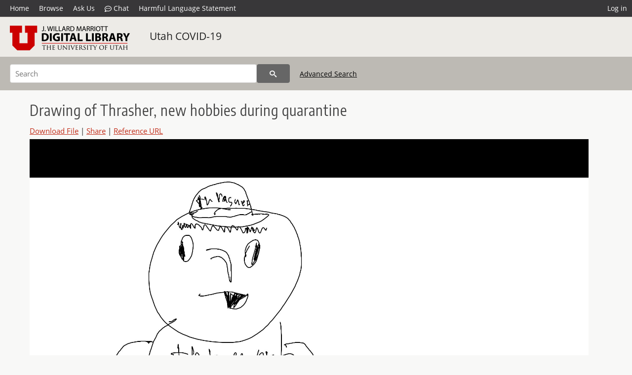

--- FILE ---
content_type: text/html; charset=UTF-8
request_url: https://collections.lib.utah.edu/details?id=1566092&facet_spatial_coverage_t=%22Utah%2C+United+States%22&facet_keywords_t=%22Jordan+School+District%22&facet_format_t=%22image%2Fjpeg%22&sort=created_tdt+desc
body_size: 4820
content:
<!doctype html>
<html lang="en">
	<head>
		<meta charset="utf-8">
		<meta name="viewport" content="width=device-width, initial-scale=1, shrink-to-fit=no">
		<title>Drawing of Thrasher, new hobbies during quarantine | University of Utah Marriott Library | J. Willard Marriott Digital Library</title>
		<meta name="description" content="&quot;in quarantine i learned how to draw when i get bored.&quot;" />
		<meta property="og:image" content="https://collections.lib.utah.edu/file?id=1566092" />
		<meta property="og:title" content="Drawing of Thrasher, new hobbies during quarantine | Utah COVID-19" />
		<meta property="og:type" content="image" />
		<meta property="og:image:type" content="image/jpeg" />
		<meta property="og:url" content="https://collections.lib.utah.edu/details?id=1566092" />
		<meta property="og:description" content="&quot;in quarantine i learned how to draw when i get bored.&quot;" />
		<meta name="twitter:card" content="summary" />
		<link rel="shortcut icon" type="image/png" href="/favicon.png" />
		<link rel="stylesheet" type="text/css" href="/css/normalize.min.css?v=1">
		<link rel="stylesheet" type="text/css" href="/css/skeleton.min.css?v=1">
		<link rel="stylesheet" type="text/css" href="/css/icons.css?v=3">
		<link rel="stylesheet" type="text/css" href="/css/main.css?v=52">
		<link rel="stylesheet" type="text/css" href="/css/imagezoom.css?v=3">
		<link rel="stylesheet" type="text/css" href="/css/carousel.css?v=2">
		<link rel="stylesheet" type="text/css" href="/css/fonts.css?v=1">
		<link rel='stylesheet' type='text/css' href='/themes/dl/custom.css?v=1'>
<script src='/js/main.js?v=9'></script><script src='/js/imagezoom.js?v=30'></script>
<script src='/js/details.js?v=1'></script>
		<script>
			var _paq = window._paq = window._paq || [];
			_paq.push(['setCustomDimension', 1, 'uum_uc19']);
			_paq.push(['setCustomDimension', 2, '1566092']);
			_paq.push(['setCustomDimension', 3, 'University of Utah Marriott Library']);
			_paq.push(["setDocumentTitle", document.domain + "/" + document.title]);
			_paq.push(['setDownloadClasses', 'download']);
			_paq.push(['trackPageView']);
			_paq.push(['enableLinkTracking']);
			(function() {
				var u="https://analytics.lib.utah.edu/";
				_paq.push(['setTrackerUrl', u+'matomo.php']);
				_paq.push(['setSiteId', '29']);
				var d=document, g=d.createElement('script'), s=d.getElementsByTagName('script')[0];
				g.async=true; g.defer=true; g.src=u+'matomo.js'; s.parentNode.insertBefore(g,s);
			})();

		</script>
		<noscript><p><img src="https://analytics.lib.utah.edu/matomo.php?idsite=29&amp;rec=1" style="border:0;" alt=""/></p></noscript>
		<script>log_stat({record_id:"1566092",record_ie:"1566092",record_setname:"uum_uc19",record_title:"Drawing of Thrasher, new hobbies during quarantine",record_creator:"Peterson, Gavin",type:"1",});</script>
	</head>
	<body>
		<div class="header">
			<div class="nav">
				<div class="container-fluid">
					<ul class="main-nav">
<li><a href="/" >Home</a></li><li><a href="/browse" >Browse</a></li><li><a href="https://forms.lib.utah.edu/dl-feedback/" target="_blank">Ask Us</a></li><li><a href="#" onclick="window.open('https://libraryh3lp.com/chat/mlibs-queue@chat.libraryh3lp.com?skin=27584', 'AskUs', 'resizable=1,width=500,height=300'); return false;"><i class="icon-comment-dots" style="padding-bottom: 2px"></i> Chat</a></li><li><a href="https://lib.utah.edu/services/digital-library/index.php#tab7" target="_blank">Harmful Language Statement</a></li><li class="link_right"><a href="/login">Log in</a></li>					</ul>
				</div>
			</div>
		</div>
		<div class="main-header">
			<div class="container-fluid">
				<div>
<div class='collection-wrap'><a href='/' class='collection-logo'><img src='/themes/dl/logo.png?v=1' title='J. Willard Marriott Digital Library' alt='J. Willard Marriott Digital Library'/></a><span class='collection-name dl'><a class='title_link' href='/search?facet_setname_s=uum_uc19'>Utah COVID-19</a></span></div>				</div>
			</div>
		</div>
		<form action="/search" id="form_search" method="GET">
		<script>
		var search_defaults = {
			page       : 1,
			gallery    : 0,
			embargoed  : 0,
			q          : "",
			sq         : "",
			year_start : "",
			year_end   : "",
			rows       : 25,
			sort       : "rel",
			fd         : "title_t,date_t,type_t",
		};
		</script>
		<script src="/js/search.js?v=11"></script>
		<div class="main-search">
			<div class="container-fluid">
<div class='main-search-input'><input id='search_box' type='text' name='q' placeholder='Search' value=''/><input type='hidden' name='sq' value=''/><input type='hidden' name='fd' value='title_t,date_t,type_t'/><input type='hidden' name='rows' value='25'/><input type='hidden' name='sort' value='created_tdt desc'/><input type='hidden' name='page' value='1'/><input type='hidden' name='gallery' value='0'/><input type='hidden' name='embargoed' value='0'/><input type='hidden' name='year_start' value=''/><input type='hidden' name='year_end' value=''/><input type='hidden' name='facet_spatial_coverage_t' value='&quot;Utah, United States&quot;'/><input type='hidden' name='facet_keywords_t' value='&quot;Jordan School District&quot;'/><input type='hidden' name='facet_format_t' value='&quot;image/jpeg&quot;'/><button type='submit' class='submit-btn' title='Search' onclick='return before_search()'><i class='icon-search'></i></button><span class='advanced_search'><a href='/search/advanced'>Advanced Search</a></span></div>			</div>
		</div>
		</form>
<div class='container-fluid'><div class='page record'><h4 id='title'>Drawing of Thrasher, new hobbies during quarantine</h4><div class='links_container'><a href="/file?id=1566092" id="download" class="download" title="Download - 70.31K">Download File</a> | <a id='share' title='Share' onclick="return toggle('icon_links');">Share</a> | <a class='ref' href='#' title='Reference URL' onclick="toggle('permalink'); document.getElementById('permalink_url').select(); return false;">Reference URL</a><div id='icon_links'><div style='display:inline'><a href='https://www.facebook.com/sharer/sharer.php?u=https%3A%2F%2Fcollections.lib.utah.edu%2Fark%3A%2F87278%2Fs6d27d84' onclick="window.open(this.href, 'icons_window','left=30,top=30,width=900,height=600,toolbar=0,resizable=1'); return false;"><img class='social_icon' title='Facebook' alt='Facebook' src='/img/facebook.png'/></a></div><div style='display:inline'><a href='https://bsky.app/intent/compose?text=https%3A%2F%2Fcollections.lib.utah.edu%2Fark%3A%2F87278%2Fs6d27d84' onclick="window.open(this.href, 'icons_window','left=30,top=30,width=900,height=600,toolbar=0,resizable=1'); return false;"><img class='social_icon' title='Bluesky' alt='Bluesky' src='/img/bsky.png'/></a></div><div style='display:inline'><a href='http://www.reddit.com/submit?url=https%3A%2F%2Fcollections.lib.utah.edu%2Fark%3A%2F87278%2Fs6d27d84' onclick="window.open(this.href, 'icons_window','left=30,top=30,width=900,height=600,toolbar=0,resizable=1'); return false;"><img class='social_icon' title='Reddit' alt='Reddit' src='/img/reddit.png'/></a></div></div><div id='permalink'><input id='permalink_url' type='text' readonly='readonly' value='https://collections.lib.utah.edu/ark:/87278/s6d27d84'></div></div><div style='display: table; position: relative; '><div class='record_nav left'></div><div style='display: table-cell; width: 100%'><div id='canvas_container' style='height: 800px'><canvas id='canvas' oncontextmenu='return false'><img alt='Drawing of Thrasher, new hobbies during quarantine' src='/dl_files/f0/fb/f0fb5c6affdc007d003c12c8289b42cbec552649.jpg'/></canvas></div></div><div class='record_nav' style='padding-left: 36px;  padding-right: 32px;'></div></div><div id='test'><div id='item_links'><a href='https://forms.lib.utah.edu/dlm-requests/?title=Drawing+of+Thrasher%2C+new+hobbies+during+quarantine&coll=Utah+COVID-19&ark=ark%3A%2F87278%2Fs6d27d84&url=https%3A%2F%2Fcollections.lib.utah.edu%2Fdetails%3Fid%3D1566092%26facet_spatial_coverage_t%3D%2522Utah%252C%2BUnited%2BStates%2522%26facet_keywords_t%3D%2522Jordan%2BSchool%2BDistrict%2522%26facet_format_t%3D%2522image%252Fjpeg%2522%26sort%3Dcreated_tdt%2Bdesc' target='_blank'>Update Item Information</a></div><table class='table table-bordered'>
		<tr>
			<td>Title</td>
			<td class='edit_1566092' data-field='title_t' data-edit='Drawing of Thrasher, new hobbies during quarantine'>Drawing of Thrasher, new hobbies during quarantine</td>
		</tr>
	
		<tr>
			<td>Creator</td>
			<td class='edit_1566092' data-field='creator_t' data-edit='Peterson, Gavin'>Peterson, Gavin</td>
		</tr>
	
		<tr>
			<td>Date</td>
			<td class='edit_1566092' data-field='date_t' data-edit='2020-05'>2020-05</td>
		</tr>
	
		<tr>
			<td>Spatial&nbsp;Coverage</td>
			<td class='edit_1566092' data-field='spatial_coverage_t' data-edit='Utah, United States'>Utah, United States</td>
		</tr>
	
		<tr>
			<td>Subject</td>
			<td class='edit_1566092' data-field='subject_t' data-edit='Drawing; Hobbies; COVID-19 (Disease)--Social aspects'>Drawing; Hobbies; COVID-19 (Disease)--Social aspects</td>
		</tr>
	
		<tr>
			<td>Keywords</td>
			<td class='edit_1566092' data-field='keywords_t' data-edit='Jordan School District'>Jordan School District</td>
		</tr>
	
		<tr>
			<td>Description</td>
			<td class='edit_1566092' data-field='description_t' data-edit='&quot;in quarantine i learned how to draw when i get bored.&quot;'>&quot;in quarantine i learned how to draw when i get bored.&quot;</td>
		</tr>
	
		<tr>
			<td>Collection&nbsp;Number&nbsp;and&nbsp;Name</td>
			<td class='edit_1566092' data-field='collection_number_and_name_t' data-edit='Utah COVID-19 Photograph Project'>Utah COVID-19 Photograph Project</td>
		</tr>
	
		<tr>
			<td>Type</td>
			<td class='edit_1566092' data-field='type_t' data-edit='Image'>Image</td>
		</tr>
	
		<tr>
			<td>Genre</td>
			<td class='edit_1566092' data-field='genre_t' data-edit='sketches'>sketches</td>
		</tr>
	
		<tr>
			<td>Format</td>
			<td  data-field='format_t' data-edit='image/jpeg'>image/jpeg</td>
		</tr>
	
		<tr>
			<td>Language</td>
			<td class='edit_1566092' data-field='language_t' data-edit='eng'>eng</td>
		</tr>
	
		<tr>
			<td>Rights</td>
			<td class='edit_1566092' data-field='rights_t' data-edit='http://rightsstatements.org/vocab/InC/1.0/'><a class="link" href="http://rightsstatements.org/vocab/InC/1.0/" target="_blank"><img title='IN COPYRIGHT' alt='IN COPYRIGHT' src='/img/rights/inc.svg'/></a></td>
		</tr>
	
		<tr>
			<td>Rights&nbsp;Holder</td>
			<td class='edit_1566092' data-field='rights_holder_t' data-edit='Gavin Peterson'>Gavin Peterson</td>
		</tr>
	
		<tr>
			<td>Access&nbsp;Rights</td>
			<td class='edit_1566092' data-field='access_rights_t' data-edit='Permission to publish has been granted to the University of Utah or through any of its departments or operating units by the rights holder of this work. Unless otherwise specified, the rights holder retains copyright of this work.'>Permission to publish has been granted to the University of Utah or through any of its departments or operating units by the rights holder of this work. Unless otherwise specified, the rights holder retains copyright of this work.</td>
		</tr>
	
		<tr>
			<td>Note</td>
			<td class='edit_1566092' data-field='note_t' data-edit='The views and opinions expressed are solely those of the author, and do not reflect any views, opinions, or official policy of the University of Utah or the J. Willard Marriott Library.'>The views and opinions expressed are solely those of the author, and do not reflect any views, opinions, or official policy of the University of Utah or the J. Willard Marriott Library.</td>
		</tr>
	
		<tr>
			<td>ARK</td>
			<td  data-field='ark_t' data-edit='ark:/87278/s6d27d84'><a href='/ark:/87278/s6d27d84'>ark:/87278/s6d27d84</a></td>
		</tr>
	
		<tr>
			<td>Setname</td>
			<td  data-field='setname_s' data-edit='uum_uc19'>uum_uc19</td>
		</tr>
	
		<tr>
			<td>ID</td>
			<td  data-field='id' data-edit='1566092'>1566092</td>
		</tr>
	
	<tr>
		<td>Reference&nbsp;URL</td>
		<td><a href='https://collections.lib.utah.edu/ark:/87278/s6d27d84'>https://collections.lib.utah.edu/ark:/87278/s6d27d84</a></td>
	</tr>
</table></div></div></div><script>var viewer = null;document.addEventListener('DOMContentLoaded', function() {
			let go_back = document.getElementById('go_back');
			if(go_back && history.length <= 1)
				go_back.style.display = 'none';
		
				let download_node = document.getElementById('download');
				if(download_node) {
					download_node.addEventListener('click', function() {
						log_stat({type:'3',record_ie:'1566092',record_id:'1566092'}, false);
					});
				}
			viewer = new imagezoom('canvas', '/dl_files/f0/fb/f0fb5c6affdc007d003c12c8289b42cbec552649.jpg', false, 'high');

			// Scroll to item in contents box
			let scroll_box = document.getElementById('scroll-overflow');
			let child_item = document.getElementById('t_1566092');
			if(scroll_box && child_item)
				scroll_box.scrollTop = child_item.offsetTop - scroll_box.offsetTop + scroll_box.scrollTop;

			let record_video = document.getElementById('record_video');
			let rebuild_button = document.getElementById('rebuild_button_1566092');
			if(record_video && rebuild_button) {
				let rebuild_text = 'set video thumbnail (';
				rebuild_button.value = rebuild_text + '00:00:00)';

				record_video.addEventListener('timeupdate', function(event) {
					rebuild_button.dataset.time = record_video.currentTime;

					var date = new Date(record_video.currentTime * 1000);
					time_value = date.toISOString().substr(11, 8);
					rebuild_button.value = rebuild_text + time_value + ')';
				});
			}
		});</script><footer>
	<div class="container">
		<div class="row">
			<div class="twelve columns"><img src="/img/footer_logo_uu.png" title="J. Willard Marriott Digital Library" alt="J. Willard Marriott Digital Library"></div>
		</div>
		<div class="row footer-4-col">
			<div class="three columns">
				<p><a href="https://lib.utah.edu">J. Willard Marriott Library</a></p>
				<p class="address"><a href="https://goo.gl/maps/JeLmHFGW5Te2xVrR9"> 295 S 1500 E <br>SLC UT 84112-0860 </a></p>
				<p><a href="https://forms.lib.utah.edu/dl-feedback"><i class="icon-envelope"></i> Contact Us </a></p>
				<p><i class="icon-phone"></i> 801.581.8558</p>
				<p>FAX: 801.585.3464</p>
			</div>
			<div class="three columns">
				<h6>J. Willard Marriott Library</h6>
				<ul>
					<li><a href="https://lib.utah.edu/services/digital-library/">Digital Library Services</a></li>
					<li><a href="https://lib.utah.edu/collections/special-collections/">Special Collections</a></li>
					<li><a href="https://lib.utah.edu/research/copyright.php">Copyright Resources</a></li>
										<li><a href="https://lib.utah.edu/services/digital-library/index.php#tab6">Terms of Use</a></li>
															<li><a href="https://lib.utah.edu/services/digital-library/index.php#tab7">Harmful Language Statement</a></li>
									</ul>
			</div>
			<div class="three columns">
				<h6>University of Utah Digital Projects</h6>
				<ul>
					<li><a href="https://collections.lib.utah.edu">Marriott Digital Library</a></li>
					<li><a href="https://newspapers.lib.utah.edu">Utah Digital Newspapers</a></li>
					<li><a href="https://exhibits.lib.utah.edu/s/home/page/home">Digital Exhibits</a></li>
					<li><a href="https://github.com/marriott-library/collections-as-data">Collections as Data</a></li>
					<li><a href="https://newsletter.lib.utah.edu/digital-library-news">Digital Library News</a></li>
					<li><a href="https://lib.utah.edu/digital-scholarship/">USpace Institutional Repository</a></li>
					<li><a href="https://hive.utah.edu">Hive Data Repository</a></li>
				</ul>
			</div>
			<div class="three columns">
				<h6>Related Digital Library Sites</h6>
				<ul>
					<li><a href="https://lib.utah.edu/services/digital-library/#tab5">Partner Institutions</a></li>
					<li><a href="https://mwdl.org">Mountain West Digital Library</a></li>
					<li><a href="https://dp.la">Digital Public Library of America</a></li>
				</ul>
			</div>
		</div>
		<div class="row sub-footer">
			<div class="four columns">
				<p>Copyright © J. Willard Marriott Library. All rights reserved.</p>
			</div>
			<div class="eight columns">
				<ul class="nav justify-content-end">
				<li class="nav-item"><a class="nav-link" href="http://www.utah.edu/privacy">Privacy</a>/</li>
				<li class="nav-item"><a class="nav-link" href="https://www.utah.edu/nondiscrimination/">Nondiscrimination &amp; Accessibility</a>/</li>
				<li class="nav-item"><a class="nav-link" href="https://safeu.utah.edu/">Safe U</a>/</li>
				<li class="nav-item"><a class="nav-link" href="http://www.utah.edu/disclaimer">Disclaimer</a>/</li>
				<li class="nav-item"><a class="nav-link" href="https://lib.utah.edu/info/policies.php">Policies</a></li>
				</ul>
			</div>
		</div>
	</div>
</footer>
	</body>
</html>
